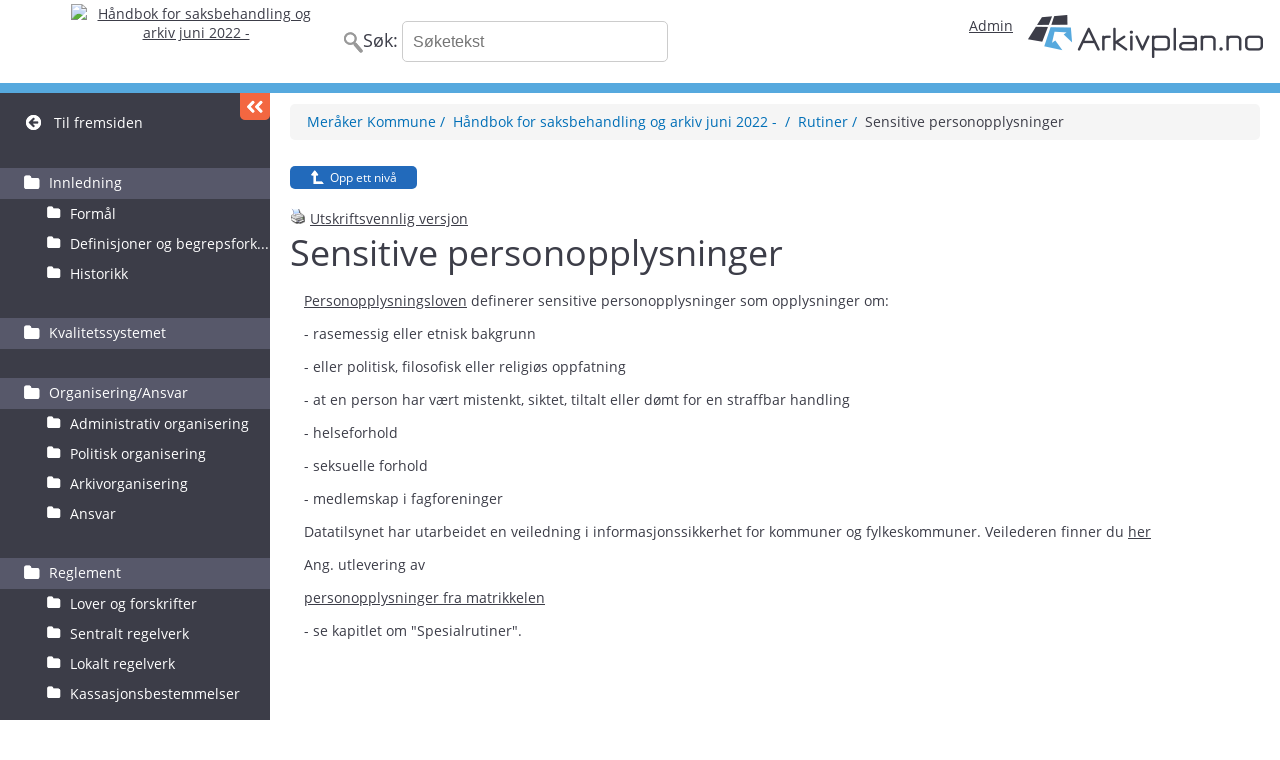

--- FILE ---
content_type: text/html; charset=utf-8
request_url: https://meraker.arkivplan.no/content/view/full/157816
body_size: 5102
content:
  <!DOCTYPE html>

<html lang="no">
<head>
    <meta charset="utf-8">
    <meta name="viewport" content="width=device-width, initial-scale=1">

    <!--metanoindex-->
    
        
    
                                              
    <title>
Meråker Kommune - Sensitive personopplysninger</title>
    
    
    


        <meta name="author" content="Documaster AS">

        <meta name="copyright" content="arkivplan.no">

        <meta name="description" content="Elektronisk arkivplan">

        <meta name="keywords" content="cms, publish, e-commerce, content management, development framework">

    
    <meta name="MSSmartTagsPreventParsing" content="TRUE">
    <meta name="generator" content="eZ Publish">
    

<link rel="Home" href="/" title="Arkivplan forside" >
<link rel="Index" href="/" >
<link rel="Top"  href="/" title="
Meråker Kommune - Sensitive personopplysninger" >
<link rel="Search" href="/content/advancedsearch" title="Søk Arkivplan" >
<link rel="Shortcut icon" href="/design/standard/images/favicon.ico" type="image/x-icon" >
<link rel="Copyright" href="/ezinfo/copyright" >
<link rel="Author" href="/ezinfo/about" >

<script type="text/javascript">
(function() {
    var head = document.getElementsByTagName('head')[0];
    var printNode = document.createElement('link');
    printNode.rel = 'Alternate';
    printNode.href = "/layout/set/print/content/view/full/157816" + document.location.search;
    printNode.media = 'print';
    printNode.title = "Utskriftsvennlig versjon";
    head.appendChild(printNode);
})();
</script>    
<script src="/extension/arkiv/design/arkivplan_frontend/javascript/libs/jquery-1.8.3.min.js" ></script>
<script src="/extension/arkiv/design/arkivplan_frontend/javascript/libs/select.js" ></script>
<script src="/extension/arkiv/design/arkivplan_frontend/javascript/libs/jquery.fancybox.pack.js" ></script>
<script src="/extension/arkiv/design/arkivplan_frontend/javascript/script.js" ></script>

<script  src="/extension/arkiv/design/arkivplan_frontend/javascript/jquery.selectBox.js"></script>
<script  src="/extension/arkiv/design/arkivplan_frontend/javascript/jquery.cookie.js"></script>

<script>
<!--

function SetCookie(name, value, expires, path, domain)
{ document.cookie = name + "=" + escape(value) + 
  ((expires == null) ? "" : "; expires=" + expires.toGMTString()) +
  ((path == null)    ? "" : "; path=" + path) +
  ((domain == null)  ? "" : "; domain=" + domain);
}

function GetCookie(name)
{ var cname = name + "=";               
  var dc = document.cookie;             
  if (dc.length > 0) 
  { begin = dc.indexOf(cname);       
    if (begin != -1) 
    { begin += cname.length;       
      end = dc.indexOf(";", begin);
      if (end == -1) end = dc.length;
      return unescape(dc.substring(begin, end));
    } 
  }
  return null;
}

function DelCookie (name,path,domain) 
{ if (getCookie(name)) 
  { document.cookie = name + "=" +
    ((path == null) ? "" : "; path=" + path) +
    ((domain == null) ? "" : "; domain=" + domain) +
    "; expires=Thu, 01-Jan-70 00:00:01 GMT";
  }
}




// -->
</script>
    <link href="//fonts.googleapis.com/css?family=Open+Sans:300italic,300,400italic,400,600italic,600,700italic,700,800italic,800" rel="stylesheet" type="text/css">

<link rel="stylesheet" type="text/css" href="/design/standard/stylesheets/debug.css">
<link rel="stylesheet" type="text/css" href="/extension/arkiv/design/arkivplan_frontend/stylesheets/arkivfront.css">
<link rel="stylesheet" type="text/css" href="/extension/arkiv/design/arkivplan_frontend/stylesheets/nodetree.css">
<link rel="stylesheet" type="text/css" href="/extension/arkiv/design/arkivplan_frontend/stylesheets/styler.css">
<link rel="stylesheet" type="text/css" href="/extension/arkiv/design/arkivplan_frontend/stylesheets/jquery.selectBox.css">
<link rel="stylesheet" type="text/css" href="/extension/arkiv/design/arkivplan_frontend/stylesheets/style.css">


<!--[if IE]>
<style type="text/css">
.left-column {
	margin-left: -110%
}

.column {
	padding-top: 10px;
}
</style>
<![endif]-->

</head>
<body>
    		                		
				    		    				    		    				    		    				    		    					    				    		    				    		    		
<header>
    <div class="table header-wrap">
<a class="skip-main" href="#main">Hopp til hovedinnhold (trykk enter)</a>
        <div class="cell cell_logo">
         
				<div class="arkivplan-logo"><p><a href="/content/view/full/145507" class="weapon_link"><img alt="Håndbok for saksbehandling og arkiv  juni 2022 - " src="/var/storage/images/ika-troendelag/meraaker-kommune/haandbok-for-saksbehandling-og-arkiv-juni-2022/1471655-9-nor-NO/Haandbok-for-saksbehandling-og-arkiv-juni-2022_kommune_logo.gif"></a></p></div>        </div>

                                
        <script>
        <!--
        
        function selectAdmin(){
            var thisHost= window.location.host;

            if( thisHost.indexOf("www") != -1)
            {
                var adminHost=thisHost.replace( "www.","admin-")
                window.location.href = "https://" + adminHost + window.location.pathname;
            }
            else
            {
                window.parent.location.href="https://admin-" + thisHost + window.location.pathname;
            }
        }
        
        // -->
        </script>

        <div class="cell cell_search">
            <form action="/content/search" id="form-search">
                <fieldset class="inp-wrap">
		<legend><span style="position:absolute;top:-200px;">S&oslash;keformular</span></legend>

<label id="topsearchlabel" for="search" style="">S&oslash;k:</label>
<label id="topsearchbuttonlabel" for="search-send" style="position:absolute;top:-200px;">S&oslash;k</label>

                    <input type="text" name="SearchText" id="search" placeholder="S&oslash;ketekst" tabindex="0">
                    <input type="submit" name="search-send" id="search-send" value="" alt="S&oslash;k" tabindex="0" aria-label="S&oslash;k">
                </fieldset>
            </form>
        </div>

        <div class="cell">
            <div class="block-user">
                <a href="https://www.arkivplan.no/">
                    <img src="/extension/arkiv/design/arkivplan_frontend/images/logo.png" alt="Arkivplan.no">
                </a>

                    <div class="user-info">
                        <!-- P cannot contain div p-->
                            <a class="popup" href="#login-in" title="Admin">Admin</a>
                            <!-- Start popap ( call in #logo ) -->
                            <div id="login-in" class="hid">
                                <a href="#" class="logo"><img src="/extension/arkiv/design/arkivplan_frontend/images/logo-popap.png" alt="Arkivplan-logo med binders for innloggings-popupvindu"></a>
                                <div class="popup-wrap">
                                    <h1>Innlogging</h1>
                                    <p>For å logge inn må du skrive inn brukernavn og passord i feltene under. Trykk deretter på knappen merket 'Logg inn'.</p>
                                    <form action=https://admin-meraker.arkivplan.no method="post" id="login-form">
					<label for="login" class="loginpopup-label">Brukernavn:</label>
                                        <input type="text" placeholder="Logg inn" name="Login" id="login">
					<label for="pass" class="loginpopup-label">Passord:</label>
                                        <input type="password" placeholder="Passord" name="Password" id="pass">
                                        <input type="submit" class="btn-blue" value="Logg inn" name="send-login" id="send-login">
		                        		                            
					    <input type="hidden" value="/content/view/full/157816" name="RedirectURI">
		                        
                                    </form>
                                    <a href="/user/forgotpassword" class="linl-help" title="Har du glemt passordet ditt?">Har du glemt passordet ditt?</a>
                                </div>
                            </div>
                            <!-- End popap ( call in logo ) -->
                        <!-- P cannot contain div /p-->
                    </div>            </div>
        </div>
    
    </div>
</header>
    

    <div id="container">
            
            <section id="navigation">
    <div id="navigation-in">

        
            <nav id="nav-link">
                                                    <a href="/content/view/full/145507" class="bg-get-back">Til fremsiden</a>
                


                
            </nav>

						
                            <ul id="nav-folder" class="m20">
		                					
																					
					<li class="">
                        <a  href="/content/view/full/145510">
							Innledning
						</a>
                                                                            <ul>
                            
																									
																	<li class=""><a  href="/content/view/full/157780">Formål</a></li>
								                            
																									
																	<li class=""><a  href="/content/view/full/157783">Definisjoner og begrepsfork...</a></li>
								                            
																									
																	<li class=""><a  href="/content/view/full/207668">Historikk</a></li>
								                                                        </ul>
                                            </li>
                					
																					
					<li class="">
                        <a  href="/content/view/full/600193">
							Kvalitetssystemet
						</a>
                                                                    </li>
                					
																					
					<li class="">
                        <a  href="/content/view/full/145517">
							Organisering/Ansvar
						</a>
                                                                            <ul>
                            
																									
																	<li class=""><a  href="/content/view/full/207830">Administrativ organisering</a></li>
								                            
																									
																	<li class=""><a  href="/content/view/full/145518">Politisk organisering</a></li>
								                            
																									
																	<li class=""><a  href="/content/view/full/145520">Arkivorganisering</a></li>
								                            
																									
																	<li class=""><a  href="/content/view/full/145521">Ansvar</a></li>
								                                                        </ul>
                                            </li>
                					
																					
					<li class="">
                        <a  href="/content/view/full/145527">
							Reglement
						</a>
                                                                            <ul>
                            
																									
																	<li class=""><a  href="/content/view/full/145531">Lover og forskrifter</a></li>
								                            
																									
																	<li class=""><a  href="/content/view/full/145545">Sentralt regelverk</a></li>
								                            
																									
																	<li class=""><a  href="/content/view/full/145547">Lokalt regelverk</a></li>
								                            
																									
																	<li class=""><a  href="/content/view/full/145528">Kassasjonsbestemmelser</a></li>
								                                                        </ul>
                                            </li>
                					
																					
					<li class="">
                        <a  href="/content/view/full/145549">
							Rutiner
						</a>
                                                                            <ul>
                            
																									
																	<li class=""><a  href="/content/view/full/310025">Ansettelsesrutiner</a></li>
								                            
																									
																	<li class=""><a  href="/content/view/full/207712">Arkivfaglig utdypning</a></li>
								                            
																									
																	<li class=""><a  href="/content/view/full/604945">Årshjul arkivtjenesten</a></li>
								                            
																									
																	<li class=""><a  href="/content/view/full/604876">Avvik</a></li>
								                            
																									
																	<li class=""><a  href="/content/view/full/207831">Disiplinærsaker</a></li>
								                            
																									
																	<li class=""><a  href="/content/view/full/381780">ePhorte - sikkerhet</a></li>
								                            
																									
																	<li class=""><a  href="/content/view/full/185489">Fordeling/ omfordeling av s...</a></li>
								                            
																									
																	<li class=""><a  href="/content/view/full/157815">Innsyn</a></li>
								                            
																									
																	<li class=""><a  href="/content/view/full/157817">Periodisering/ avlevering</a></li>
								                            
																									
																	<li class=""><a  href="/content/view/full/310023">Personalsaker</a></li>
								                            
																									
																	<li class=""><a  href="/content/view/full/309813">Politiattester</a></li>
								                            
																									
																	<li class=""><a  href="/content/view/full/145551">Postrutiner</a></li>
								                            
																									
																	<li class=""><a  href="/content/view/full/157814">Registreringsregler</a></li>
								                            
																									
																	<li class=""><a  href="/content/view/full/157813">Saksbehandlingsrutiner</a></li>
								                            
																									
																	<li class=""><a class="active_item" href="/content/view/full/157816">Sensitive personopplysninger</a></li>
								                            
																									
																	<li class=""><a  href="/content/view/full/228741">Spesialrutiner</a></li>
								                            
																									
																	<li class=""><a  href="/content/view/full/223497">Utvalgsrutiner</a></li>
								                            
																									
																	<li class=""><a  href="/content/view/full/207837">Varsling</a></li>
								                                                        </ul>
                                            </li>
                					
																					
					<li class="">
                        <a  href="/content/view/full/145555">
							Oversikt arkivdeler og fags...
						</a>
                                                                            <ul>
                            
																									
																	<li class=""><a  href="/content/view/full/145556">Arkivserie/arkivdeler</a></li>
								                            
																									
																	<li class=""><a  href="/content/view/full/232664">Rutiner elektr. fagsystem</a></li>
								                            
																									
																	<li class=""><a  href="/content/view/full/248906">Dokumentasjon</a></li>
								                            
																									
																	<li class=""><a  href="/content/view/full/145557">Elektroniske fagsystem</a></li>
								                            
																									
																	<li class=""><a  href="/content/view/full/157792">Interkommunale samarbeidsav...</a></li>
								                                                        </ul>
                                            </li>
                					
																					
					<li class="">
                        <a  href="/content/view/full/316721">
							Bevaring og kassasjon
						</a>
                                                                            <ul>
                            
																									
																	<li class=""><a  href="/content/view/full/316722">Lovverk og veileder</a></li>
								                            
																									
																	<li class=""><a  href="/content/view/full/316723">Bevarings- og kassasjonsplan</a></li>
								                                                        </ul>
                                            </li>
                					
																					
					<li class="">
                        <a  href="/content/view/full/145558">
							Deponeringsrutiner
						</a>
                                                                            <ul>
                            
																									
																	<li class=""><a  href="/content/view/full/157826">Depotordning</a></li>
								                            
																									
																	<li class=""><a  href="/content/view/full/157828">Reglement</a></li>
								                                                        </ul>
                                            </li>
                                </ul>
                                    </div>
    <div id="bg-nav"></div>
</section>
            

            
            <main>
<section id="content">
    <div id="slide-left" class="open" 
    tabindex="0" 
    role="button" aria-label="Skjul vis venstremeny"
    title="Vis/skjul hovedmeny"></div>

        


<nav class="main-nav">
                                <a href="/content/view/full/145506">Meråker Kommune</a>
                                                <a href="/content/view/full/145507">Håndbok for saksbehandling og arkiv  juni 2022 - </a>
                                                <a href="/content/view/full/145549">Rutiner</a>
                                                <a class="last" href="/content/view/full/157816">Sensitive personopplysninger</a>
                    </nav>


<div class="links">
                                        <a  class="btn-blue small bg-arrow-up" href="/content/view/full/145549">Opp ett niv&aring;</a>
                                            	

    
    
</div>

<a href="/layout/set/print/content/view/print/157816/" target="_blank"><img src="/extension/arkiv/design/arkivplan_frontend/images/icons/printer.gif" alt="Printer-ikon" border="0"></a>
<a href="/layout/set/print/content/view/print/157816/" target="_blank"> Utskriftsvennlig versjon</a>
    <form method="post" action="/content/action">
    <h1 id="main">Sensitive personopplysninger</h1>
    <input type="hidden" name="TopLevelNode" value="157816">

    <div class="text">
        
<p><a href="http://www.lovdata.no/all/nl-20000414-031.html" target="_blank">Personopplysningsloven</a> definerer sensitive personopplysninger som opplysninger om: </p><p>- rasemessig eller etnisk bakgrunn</p><p>- eller politisk, filosofisk eller religiøs oppfatning</p><p>- at en person har vært mistenkt, siktet, tiltalt eller dømt for en straffbar handling</p><p>- helseforhold</p><p>- seksuelle forhold</p><p>- medlemskap i fagforeninger</p><p>Datatilsynet har utarbeidet en veiledning i informasjonssikkerhet for kommuner og fylkeskommuner. Veilederen finner du <a href="http://www.datatilsynet.no/upload/Dokumenter/infosik/veiledere/tv202_2005_1.pdf" target="_blank">her</a></p><p>Ang. utlevering av </p><u><p>personopplysninger fra matrikkelen</p></u><p> - se kapitlet om &quot;Spesialrutiner&quot;.</p></td>

        

                                </div>

            
        
<div id="busy_message" class="nt_busymessage">
	Laster...
</div>
	 
<div id="nodetree_contents">
	
</div>

<script src="/extension/arkiv/design/arkivplan_frontend/javascript/nxc/standard.js"></script>
<script src="/extension/arkiv/design/arkivplan_frontend/javascript/nxc/nodetree.js"></script>
<script>

// Set global variables
ntRootNodeId = 157816;
ntSessionId = "";
//ntDocRoot = "/";
ntExpander.expand.src = "/extension/arkiv/design/arkivplan_frontend/images/icon_pluss.gif";
ntExpander.collapse.src = "/extension/arkiv/design/arkivplan_frontend/images/icon_minus.gif";
ntExpander.noexpand.src = "/extension/arkiv/design/arkivplan_frontend/images/icon_noexpand.gif";
ntExpander.tooltip = 'Expand/Collapse';

ntBusyMessageContainerId = "busy_message";

window.onload = function() {	// Initialise tree
	ntInitTree("nodetree_contents");}
</script>

        

        <div class="buttonblock">
            <input type="hidden" name="ContentNodeID" value="157816">
            <input type="hidden" name="ContentObjectID" value="179745">
            <input type="hidden" name="ViewMode" value="full">
        </div>
        </form>
</section>
</main>
            
    </div>

    <footer>
    <p class="copy">Alle rettigheter Arkivplan.no | Laget av Arkivplan.no AS</p>
    <a href="http://www.arkivplan.no" target="_blank" class="map-site">Nettstedskart</a>
</footer>

    






<!-- GA 2019 Aug frontend -->
<!-- Global site tag (gtag.js) - Google Analytics -->
<script async src="https://www.googletagmanager.com/gtag/js?id=UA-47133668-2"></script>
<script>
 window.dataLayer = window.dataLayer || [];
 function gtag(){dataLayer.push(arguments);}
 gtag('js', new Date());

 gtag('config', 'UA-47133668-2');
</script>

    

<script>
   var anchors = document.getElementsByTagName("a");

//   var debug_string = "";

        for (var i = 0; i < anchors.length; i++) {
//alert(anchors[i].href + ":" + anchors[i].href.length + ":" +);
//if(anchors[i].href.indexOf("skipFix") !== -1){
//alert("Ikke fix url");
//}
           if(anchors[i].href.indexOf("admin") !== -1){
           if(anchors[i].href.indexOf("skipFix") == -1){
//              debug_string = debug_string + anchors[i].href + "\n" + anchors[i].href.replace("//admin.", "//") + "\n\n";
                anchors[i].href = anchors[i].href.replace("//admin.", "//");
                anchors[i].href = anchors[i].href.replace("//admin-", "//");
           }
           }
        }

//alert(debug_string);
</script>



</body>
</html>


--- FILE ---
content_type: text/css
request_url: https://meraker.arkivplan.no/extension/arkiv/design/arkivplan_frontend/stylesheets/arkivfront.css
body_size: 2537
content:
/*
input {
	background-color : #F5F5F5;
}

input.searchbox{
        border-top: 1px solid #000000;
        border-left: 1px solid #000000;
        border-bottom: 1px solid #000000;
        border-right: 1px solid #000000;
}


H1 {  color: #4A5A80;  font-weight: bold; font-size: 16px; font-family: verdana,arial,sans-serif; }
H2 {  color: #4A5A80;  font-weight: bold; font-size: 14px; font-family: verdana,arial,sans-serif; }
H3 {  color: #4A5A80;  font-weight: bold; font-size: 12px; font-family: verdana,arial,sans-serif; }
H4 {  color: #4A5A80;  font-size: 10px; font-family: verdana,arial,sans-serif; }
H5 {  color: #4A5A80;  font-size: 10px; font-family: verdana,arial,sans-serif; }
H6 {  color: #4A5A80;  font-size: 10px; font-family: verdana,arial,sans-serif; }

textarea { background-color:#F5F5F5; }

td {
    font-family : verdana,arial,sans-serif;
    font-size : 12px;
    color : #000000;
}
*/
td.menu {
text-decoration: bold;
}

/*
body {
	color: #000000;  
	font-size: 12px; 
	font-family: verdana,arial,sans-serif;
  width: 100%;
  margin: 0px;
}
*/

/* Left menu */
.leftmenu {
	background-color: #f5f5f5;
	padding-top: 20px;
	padding-left: 10px;
	padding-right: 10px;
	width: 150px;
  height: 450px;
}

/* Left menu */
body.leftmenu {
	background-color: #F5F5F5;
}

/* Top menu */
body.topmenu {
	background-image: url(/images/grey_top.gif);
	color: #000000;
	font-size: 12px;
	font-family: verdana,arial,sans-serif;
	text-align: right;
}

div.topmenulogo
{
position:absolute;
left:0;
top:0;
}

div.kommunenavn{
      font-size: 18 px;
}

div.header_logo{
	/*position: absolute;
	right: 20px;
	top: 10px;
	*/
	padding-right: 10px;
	font-size: 16px;
	font-weight:bold;
}


.normal       {  color: #000000;  font-size: 12px; font-family: verdana,arial,sans-serif; }
/*.small        {  color: #000000;  font-size: 10px; font-family: verdana,arial,sans-serif; }*/
/* .topp-info    {  color: #FF0000;  font-size: 11px; font-family: verdana,arial,sans-serif; } Used by text in the top menu frame*/
.main-heading {  color: #000000;  font-weight: bold; font-size: 16px; font-family: verdana,arial,sans-serif; }
.sub-heading  {  color: #2C88B5;  font-weight: bold; font-size: 13px; font-family: verdana,arial,sans-serif; }
.small-info   {  color: #DCDCDC;   font-size: 10px; font-family: verdana,arial,sans-serif; }
.medium-info  {  color: #777777;   font-size: 10px; font-family: verdana,arial,sans-serif; }
.button       {  border: #CDCDCD 1px solid; font-size: 12px; font-weight: bold; font-family: verdana,arial,sans-serif; background-color: #EDEDED; color: #2C88B5; }

/*a         {                   font-family: arial,sans-serif;  text-decoration: none; }
a:link    {  color: #D2972B; }
a:active  {  color: #000000; }
a:visited {  color: #D2972B; }
a:hover   {  text-decoration: underline;  color: #000000; }*/

a.white         {                   font-family: arial,sans-serif;  text-decoration: none; }
a.white:link    {  color: #ffffff; }
a.white:active  {  color: #B5CB8B; }
a.white:visited {  color: #ffffff; }
a.white:hover   {  text-decoration: none;  color: #B5CB8B; }

a.black         {  color: #000000; font-family: arial,sans-serif;  text-decoration: none; }
a.black:link    {  color: #000000; }
a.black:active  {  color: #000000; }
a.black:visited {  color: #000000; }
a.black:hover   {  text-decoration: none;  color: #000000; }


a.menu         {  font-size: 12px; font-weight: bold; font-family: arial,sans-serif;  text-decoration: none; }
a.menu:link    {  color: #645736; }
a.menu:active  {  color: #645736; }
a.menu:visited {  color: #645736; }
a.menu:hover   {  color: #D2972B; }

a.mainmenu         {                   font-family: arial,sans-serif;  text-decoration: none; }
a.mainmenu:link    {  color: #000000; }
a.mainmenu:active  {  color: #D2972B; }
a.mainmenu:visited {  color: #000000; }
a.mainmenu:hover   {  color: #D2972B; }

/* Document */
.document-image   { color: #999999; font-size: 10px; font-family: arial,verdana,sans-serif; }

/* Article */
.article-heading { color: #4a5a88; font-size: 16px; font-family: arial,verdana,sans-serif; font-weight: bold; }
.article-date    { color: #000000; font-size: 10px; font-family: arial,verdana,sans-serif; }
.article-leading { color: #000000; font-size: 12px; font-family: arial,verdana,sans-serif; }
.article-content { color: #000000; font-size: 12px; font-family: arial,verdana,sans-serif; }
.article-more    { color: #000000; font-size: 12px; font-family: arial,verdana,sans-serif; }
.article-image   { color: #999999; font-size: 10px; font-family: arial,verdana,sans-serif; }

table.kontroller {
	border-bottom: 1px solid #BDBDBD;
	border-right: 1px solid #BDBDBD;
}

table.kontroller th{
       text-align: left;
       font-size: 12px;
       background-color: #EDEDED;
       border-top: 1px solid #BDBDBD;
       border-left: 1px solid #BDBDBD;
}

/* TDs */
td.black-bottom-right {
        border-right: 1px black solid;
        border-bottom: 1px black solid;
        background-color: white;
        color: #000000;
        font-size: 12px;
        font-family: verdana,arial,sans-serif;
}
        
td.black-box{
        border: 1px black solid;
        background-color: white;
        color: #000000; 
        font-size: 12px;
        font-family: verdana,arial,sans-serif;
}

td.black-top-left-right {
        border-top: 1px black solid;   
        border-left: 1px black solid;
        border-right: 1px black solid;
        background-color: white;
        color: #000000;
        font-size: 12px;
        font-family: verdana,arial,sans-serif;
}
        
td.black-top-right {
        border-top: 1px black solid;
        border-right: 1px black solid;
        background-color: white;
        color: #000000;
        font-size: 12px;
        font-family: verdana,arial,sans-serif;
}       

td.black-top-bottom-right {
        border-top: 1px black solid;
        border-bottom: 1px black solid;
        border-right: 1px black solid;
        background-color: white;
        color: #000000; 
        font-size: 12px;
        font-family: verdana,arial,sans-serif;
}

td.black-bottom {
        border-bottom: 1px black solid;
        background-color: white;
        color: #000000;
        font-size: 12px;
        font-family: verdana,arial,sans-serif;
}
 
td.black-right {
        border-right: 1px black solid;
        background-color: white;
        color: #000000;
        font-size: 12px;
        font-family: verdana,arial,sans-serif;
}
 
/* Liste TDs */
td.gray-left-top {
        border-left: 1px #bdbdbd solid;
        border-top: 1px #bdbdbd solid;
        background-color: #ededed;
        color: #000000;
        font-size: 12px;
        font-family: verdana,arial,sans-serif;
}

td.gray-top {
        border-top: 1px #bdbdbd solid;
        background-color: #ededed;
        color: #000000;
        font-size: 12px;
        font-family: verdana,arial,sans-serif;
}

td.gray-right-top {
        border-right: 1px #bdbdbd solid;
        border-top: 1px #bdbdbd solid;
        background-color: #ededed;
        color: #000000;
        font-size: 12px;
        font-family: verdana,arial,sans-serif;
}

td.gray-left-top-right {
        border-left: 1px #bdbdbd solid;
        border-top: 1px #bdbdbd solid;
        border-right: 1px #bdbdbd solid;
        background-color: #ededed;
        color: #000000;
        font-size: 12px;
        font-family: verdana,arial,sans-serif;
}

td.gray-left-top-bottom {
        border-left: 1px #bdbdbd solid;
        border-top: 1px #bdbdbd solid;
        border-bottom: 1px #bdbdbd solid;
        background-color: #ededed;
        color: #000000;
        font-size: 12px;
        font-family: verdana,arial,sans-serif;
}

td.gray-top-bottom {
        border-top: 1px #bdbdbd solid;
        border-bottom: 1px #bdbdbd solid;
        background-color: #ededed;
        color: #000000;
        font-size: 12px;
        font-family: verdana,arial,sans-serif;
}

td.gray-right-top-bottom {
        border-right: 1px #bdbdbd solid;
        border-top: 1px #bdbdbd solid;
        border-bottom: 1px #bdbdbd solid;
        background-color: #ededed;
        color: #000000;
        font-size: 12px;
        font-family: verdana,arial,sans-serif;
}

td.gray-left-top-right-bottom {
        border-left: 1px #bdbdbd solid;
        border-top: 1px #bdbdbd solid;
        border-right: 1px #bdbdbd solid;
        border-bottom: 1px #bdbdbd solid;
        background-color: #ededed;
        color: #000000;
        font-size: 12px;
        font-family: verdana,arial,sans-serif;
}


td.white-left-top {
        border-left: 1px #bdbdbd solid;
        border-top: 1px #bdbdbd solid;
        background-color: #ffffff;
        color: #000000;
        font-size: 12px;
        font-family: verdana,arial,sans-serif;
}

td.white-top {
        border-top: 1px #bdbdbd solid;
        background-color: #ffffff;
        color: #000000;
        font-size: 12px;
        font-family: verdana,arial,sans-serif;
}

td.white-left {
        border-left: 1px #bdbdbd solid;
        background-color: #ffffff;
        color: #000000;
        font-size: 12px;
        font-family: verdana,arial,sans-serif;
}

td.white-right-top {
        border-right: 1px #bdbdbd solid;
        border-top: 1px #bdbdbd solid;
        background-color: #ffffff;
        color: #000000;
        font-size: 12px;
        font-family: verdana,arial,sans-serif;
}

td.white-left-top-right {
        border-left: 1px #bdbdbd solid;
        border-top: 1px #bdbdbd solid;
        border-right: 1px #bdbdbd solid;
        background-color: #ffffff;
        color: #000000;
        font-size: 12px;
        font-family: verdana,arial,sans-serif;
}

td.white-left-top-bottom {
        border-left: 1px #bdbdbd solid;
        border-top: 1px #bdbdbd solid;
        border-bottom: 1px #bdbdbd solid;
        background-color: #ffffff;
        color: #000000;
        font-size: 12px;
        font-family: verdana,arial,sans-serif;
}

td.white-top-bottom {
        border-top: 1px #bdbdbd solid;
        border-bottom: 1px #bdbdbd solid;
        background-color: #ffffff;
        color: #000000;
        font-size: 12px;
        font-family: verdana,arial,sans-serif;
}

td.white-right-top-bottom {
        border-right: 1px #bdbdbd solid;
        border-top: 1px #bdbdbd solid;
        border-bottom: 1px #bdbdbd solid;
        background-color: #ffffff;
        color: #000000;
        font-size: 12px;
        font-family: verdana,arial,sans-serif;
}

td.white-left-top-right-bottom {
        border: 1px #bdbdbd solid;
        background-color: #ffffff;
        color: #000000;
        font-size: 12px;
        font-family: verdana,arial,sans-serif;
}

.topp-info    {  color: #ffffff;  font-size: 11px; font-family: verdana,arial,sans-serif; }


table.kontroll_liste {
	border-top: 1px black solid;
	border-left: 1px black solid;
}

table.kontroll_liste tr.heading td {
	border-right: 1px black solid;
	border-bottom: 1px black solid;
	padding: 2px;
	font-weight: bold;
}

table.kontroll_liste tr.brightrow td {
	border-right: 1px black solid;
	border-bottom: 1px black solid;
	padding: 2px;
	background-color: #FFFFFF;
}

table.kontroll_liste tr.darkrow td {
	border-right: 1px black solid;
	border-bottom: 1px black solid;
	padding: 2px;
	background-color: #EDEDED;
}

span.red {
	color: red;
}

.normal { color: #000000;  font-size: 12px; font-family:
verdana,arial,sans-serif; }

/*.small{ font-size: 10px;}*/

/* top_menu_2010.tpl  */

div#header_2010 {
	width: 100%;
	height: 83px;
}

div#header_2010 .date {
	position: absolute;
	left: 220px;
	top: 64px;
	color: #ffffff;
}

div#header_2010 .title {
	position: absolute;
	right: 20px;
	top: 0px;
	height: 58px;
	vertical-align: middle;
	padding-top: 2px;
	font-size: 1.2em;
}

div#header_2010 .title span,
div#header_2010 .links span,
div#header_2010 .date span {
	display:inline-block; 
	vertical-align:middle;
}

div#header_2010 .title img,
div#header_2010 .links img,
div#header_2010 .date img {
	vertical-align:middle;
}

div#header_2010 .title span.line {
	height: 35px;
	width: 0px;
	border-left: 1px solid #b4d1e3;
	margin-left: 10px;
	margin-right: 10px;
}

div#header_2010 .links {
	position: absolute;
	right: 30px;
	top: 62px;
	vertical-align:middle;
}


/* /top_menu_2010.tpl  */


table.main-table {
	/*
	position: absolute;
	top: 61px;
	left: 0px;
	*/
  width: 100%;
  margin-left: 0px;
}

.main-table .main-table {
	position: static;
}


/* Top menu 
.topmenu {
  position: absolute;
  top: 0px;
  left: 0px;
  height: 61px;
  background-color: #FFFFFF;
}
*/



/* BOTTOM */
.bottom {
	background-color: #4C74AF;
	
}

div.topmenulogo {
	position:absolute;
	left:0;
	top:0;
}



.toolbars {
	padding-left: 0px;
	padding-right: 0px;
	width: 100%;

}



.toolbarheading {
	background-color: #DCDCDC;
	color: #000000;
	font-weight: bold;
	font-size: 16px;
	font-family: verdana,arial,sans-serif;
	vertical-align: middle;
}

.toolbarpath {
	background-color: #e0e0e0;
}

.toolbarbuttons {
	background-color: #EDEDED;
}

.childrentable	{
	border-bottom: 1px solid #BDBDBD;
	border-right: 1px solid #BDBDBD;
}
.darkrow				{
	background-color: #EDEDED;
	border-top: 1px solid #BDBDBD;
	border-left: 1px solid #BDBDBD;
}
.brightrow {
	background-color: #FFFFFF;
	border-top: 1px solid #BDBDBD;
	border-left: 1px solid #BDBDBD;
}

.dark                                {
        background-color: #EDEDED;
        border-left: 1px solid #EDEDED;
}
.bright {
        background-color: #FFFFFF;
}

.mainarea {
	padding-left: 10px;
	padding-right: 10px;
	padding-top: 0px;

	/* Scrolling content:
	width: 600px;
	height: 500px;
	overflow: scroll;
	*/
}


.hidden { visibility: hidden; }
.button { border: #CDCDCD 1px solid; font-size: 12px; font-weight: bold; font-family: verdana,arial,sans-serif; background-color: #EDEDED; color: #2C88B5; }

/*a              { font-family: verdana,arial,sans-serif;  text-decoration: underline; }
a:link         {  color: #4A5983; }
a:active       {  color: #4A5983; }
a:visited      {  color: #4A5983; }
a:hover        {  color: #4A5983; }*/

a.white        { font-family: verdana,arial,sans-serif;  text-decoration: none; }
a.whitelink         {  color: #FFFFFF; }
a.white:active       {  color: #FFFFFF; }
a.white:visited      {  color: #FFFFFF; }
a.white:hover        {  color: #FFFFFF; }


a.menu         { font-family: verdana,arial,sans-serif;  text-decoration: none; }
a.menu:link    {  color: #5B8AD6; }
a.menu:active  {  color: #000000; }
a.menu:visited {  color: #5B8AD6; }
a.menu:hover   {    color: #000000; }

a.black         { font-family: verdana,arial,sans-serif;  text-decoration: none; }
a.black:link    {  color: #000000; }
a.black:active  {  color: #000000; }
a.black:visited {  color: #000000; }
a.black:hover   {    color: #5B8AD6; }

table.menuboxright {
  border-left: solid 1px #DCDCDC;
  padding-left: 12px;
}

table.list, table.special
{
    width: 90%;
    margin: 1em 0 1em 0;
    border-left: 1px solid #ecece4;
    border-right: 1px solid #ecece4;
    border-bottom: 1px solid #f0f0f0;
    empty-cells: show;
}

div.context-attributes table table.list, div.context-attributes table table.special
{
}

table.list th, table.list td, table.special th, table.special td
{
    padding: 0.25em;
    text-align: left;
    vertical-align: top;
}

table.list td.number, table.special td.number
{
    text-align: right;
}

table.list th, table.special th
{
    color: #000000;
    background-color: #b5bec7;
    border: 1px solid #ecece4;
    border-top-width: 2px;
    font-weight: normal;
    font-size: 12px;
    white-space: nowrap;
}

table.list td
{
    border-top: 1px solid #f0f0f0;
    font-weight: normal;
}

tr.bglight
{
    background-color: #f8f8f4;
}

tr.bgdark
{
    background-color: #EDEDED;
}

table.list tr.bglight:hover, table.list tr.bgdark:hover
{
    background-color: #ffffff;
}
u, ins {
    text-decoration: underline !important;
}
#content ul li
{
    list-style-type: disc;
    margin-left: 16px;
}
#content ol li
{
    list-style-type: decimal;
    margin-left: 16px;
}
#content p, #content ol, #content ul
{
    margin-bottom: 14px;
}
#content h3
{
    font-size: 16px;
    font-weight: 700;
}
#content h1, #content h2, #content h3, #content h4, #content h5, #content h6
{
    margin-bottom: 14px;
}


span.fileDownloadBox{
 padding:3px;
 background-color:#eeeeee;
 width:100%;
 display:block;
}



--- FILE ---
content_type: text/css
request_url: https://meraker.arkivplan.no/extension/arkiv/design/arkivplan_frontend/stylesheets/styler.css
body_size: 1962
content:
input {
	outline: none;
}

.left-column {
	width: 250px;
	float: left;
	font-size: 12px;
	margin-left: -275px;
	min-height: 200px;
}

.left-column li {
	list-style: none;
}

.left-column h3 a {
	font-size: 14px;
	font-weight: bold;
}

.center-column-position {
	width: 630px;
	float: left;
}

table.searchresults {
	width:630px;
	margin: 0 0 15px 0;
	border-collapse:collapse;
}

table.searchresults a {
	color: #3c3d48;
	font-size: 12px;
	text-decoration: none;
	Trebuchet MS:
}
.formname{
	font-weight:bold;
	font-size:24px;
	color:#3C3D48;
	font-family:Palatino Linotype;
	padding:0px 0px 8px 0px;
}
.sok{
	width:100%;
	height:186px;
	background:url(../images/bg_form.png) repeat-x top left;
	background-color:#F9F6F3;
}
.formline{
	width:100%;
	height:60px;
	float:left;
	
	font-size:12px;
	color:#3C3D48;
	font-family:Trebuchet MS, Tahoma, Verdana;
	font-weight:bold;
}
.formline-half{
	width:100%;
	height:30px;
	float:left;	
	font-size:12px;
	color:#3C3D48;
	font-family:Trebuchet MS, Tahoma, Verdana;
	font-weight:bold;
}

.formblock{
	width:320px;
	margin:15px 0px 0px 20px;
	height:40px;
	float:left;
}
.formblock-down-one{
	width:320px;
	margin:8px 0px 0px 20px;
	height:40px;
	float:left;
}
.formblock-down-two{
	width:335px;
	margin:8px 0px 0px 20px;
	height:40px;
	float:left;
}
.formblock-down-three{
	width:320px;
	margin:0px 0px 0px 20px;
		height:30px;
	float:left;
}
.formblock-down-four{
	width:320px;
	margin:0px 0px 0px 20px;
	height:30px;
	float:left;
	height:25px;
}
.formblock-down-four-right{
	width:155px;
	margin:0px 0px 0px 20px;
	height:30px;
	float:right;
	height:25px;
	font-style:italic;
	display:none;
}

.select {
	width:150px;
	border:1px solid #94B7CE;
	padding:0px 0px 0px 3px;
	font-size:10.5px;
	color:#3C3D48;
	font-family:Arial;
	margin-top: -3px;
	/*background:url(../images/select.png) repeat-x top left;*/
}
.select li{
	background:white;
	color:#3C3D48;
	border:none;
}

.oppdater{
	background:url(../images/oppdater.png) repeat-x top left;
	background-color:#4898CB;
	width:140px;
	height:23px;
	font-size:10.6px;
	color:#FFFFFF;
	font-family:Arial;
	font-weight:bold;
	border:none;
}
.search-button{
	width:67px;
	height:23px;
	padding: 0;
	background:url(../images/searchbutton.png) no-repeat top left; /*oppdater.png*/
	background-color:#4898CB;
	font-size:10.6px;
	color:#FFFFFF;
	font-family:Arial;
	font-weight:bold;
	border:none;
}
.mainfield{
	background:url(../images/field-insert.png) no-repeat top left;
	height:24px;
	width:290px;
	font-weight:bold;
	font-size:10px;
	color:#3C3D48;
	font-family:Arial;
	padding:0px 0px 0px 10px;
	border:none;
	vertical-align:bottom;
}
.formblock-inner{
	width:158px;
	height:40px;
	float:left;
}
.formblock-inner-long{
	width:175px;
	height:40px;
	float: left;
}
.formblock-inner-three{
	width:155px;
	height:30px;
	float:left;
}

.searchresults .name{
	padding:0px 10px 0px 10px;
	height:30px;
	background:url(../images/tablebg.png) repeat-x top left;
	font-weight:bold;
	color:#226B93;
}
.searchresults .name-basic{
	padding:0px 0px 0px 10px;
	height:30px;
	border:1px solid #CAE0EF;
}
.pagenavigator {
	padding:0 0px 20px 15px;
	font-style:italic;
	font-weight:bold;
	width: 727px;
}
.pagenavigator a {
	text-decoration:none;
	color: #54a8dd;
	font-family: Trebuchet MS;
	font-weight: normal;
}
.pagenavigator span.current {
	font-weight: normal;
}
.pagenavigator a:hover{
	text-decoration:none;
	color:#DD6904;
}
#navigation img{
	padding:10px 0px 0px 10px;
}
#extra{
	float:left;
	min-width:5px;
	width:5px;/*25% is base, then 20%*/
	margin-left:-100%;
	border-right:1px solid #CAE0EF;
}

/*--DROPDOWN BOXES (UI Select jQuery css override)--*/
div.sok .ui-selectmenu {
	height:21px;
}

div.sok .ui-icon-triangle-1-s {
	background-position:0px 0px;
}
div.sok .ui-state-default .ui-icon{
	background-image:url("../images/dropdown_button.png");
	border:1px solid #94B7CE;
	height:23px;
	width:21px;
	margin:-11px -7px 0px 0px;
}
div.sok .ui-selectmenu-status{
	font-weight:bold;
	font-size:10px;
	color:#3C3D48;
	font-family:Arial;
}
div.sok .ui-selectmenu-menu li a,.ui-selectmenu-status {
	padding:.1em 1em;
}
div.sok .ui-state-default {
	background:url("../images/select.png") repeat-x scroll 50% 50% #555555;
	border:1px solid #94B7CE;
	color:#EEEEEE;
}
div.sok .ui-corner-bottom {
	-moz-border-radius-bottomleft:0px;
	-moz-border-radius-bottomright:0px;
}
.ui-widget-content a {
	color:#3C3D48;
	font-size:12px;
}

.ui-selectmenu-item-selected a, .ui-corner-bottom a{
	font-weight:bold;
	font-size:10px;
	color:#3C3D48;
	font-family:Arial;
}

#searchcontent .left-column h3 a {
	color: #226b93;
	text-transform: uppercase;
	font-size: 12px;
}

.left-column h3 {
	color: #236b94;
	text-transform: uppercase;
}

.menu-list {
	font-size: 9px;
}

.left-column li>a {
	color: #3d3d47;
	font-weight: bold;
	font-size: 14px;
}

.left-column a:hover {
}

/*a.menu {
	background: url(../images/side_button.png) no-repeat;
	line-height: 23px;
	padding: 0 0 0 10px;
	margin-bottom: 7px;
	color: #ffffff !important;
	width: 184px;
	height: 23px;
	display: inline-block;
}*/

.big-input {
	width: 171px;
/*
	height: 36px;
	line-height: 36px;
	padding: 0 0 0 5px;
	border: none !important;
	background: url(../images/big-input.png) no-repeat;
	display: inline-block;
	float: left;
*/
}

.search-big-button {
	width: 36px;
	height: 36px;
	background: url(../images/search_big_button.png) no-repeat;
	display: block;
	float: left;
	cursor: pointer;
	border: none;
	margin-left: -5px;
}

.clear {
	clear: both;
}

.searchbox {
	width: 166px;
	height: 24px;
	padding: 0 0 0 5px;
	display: block;
	line-height: 24px;
	border: none !important;
	background: url(../images/input_bg.png) no-repeat;
}

.button-search {
	width: 67px;
	height: 23px;
	padding: 0 0 0 5px;
	line-height: 23px;
	display: inline-block;
	border: none;
	background: url(../images/search_small_button.png) no-repeat;
	cursor: pointer;
}

.larger {
	padding: 2px;
	margin: 0;
	font-weight: normal;
	font-size: 18px;
	font-family: Trebuchet MS;
}

.smaller {
	font-size: 14px;
	margin: 0;
	padding: 0;
	font-weight: normal;
	font-family: Trebuchet MS;
}

.tiny {
	font-size: 12px;
	font-weight: bold;
	font-family: Trebuchet MS;
	margin: 18px 0 0 5px;
}

h1.linotype {
	font-size: 24pt;
	color: #3c3d48;
	font-weight: normal;
}

/*
.search-box p, .search-box a {
	color: #3c3d48;
}

.search-box {
	background: url(../images/search_box_bg.png) no-repeat;
	width: 727px;
	height: 145px;
}
*/
.horiz-row .item, .horiz-row-small .item {
	height: 31px;
	float: left;
}
	
.horiz-row.first .item {
	height: 52px;
	padding-left: 25px;
}

.item.selection {
	padding-top: 17px;
}

.column-small {
	width: 230px;
	padding: 38px 0 0 25px;
	float: left;
}

.column {
	width: 530px;
	float: left;
}

.column-small form {
	margin: 0;
}

.column .item {
	padding: 30px 0 0 15px;
}

.column form {
	margin: 0;
}

.feedback {
	margin-top: 15px;
}

.feedback h2 {
	font-size: 12px;
	font-family: Trebuchet MS;
	font-weight: bold;
	color: #3c3d48;
}

td.name {
	font-family: Trebuchet MS;
}

.search-wrapper {
	background: url(../images/borders.png) no-repeat;
	padding-left: 20px;
}


.inp-wrap input[type="submit"]:focus{
 border:1px #56a9de solid;
}




--- FILE ---
content_type: application/javascript
request_url: https://meraker.arkivplan.no/extension/arkiv/design/arkivplan_frontend/javascript/jquery.selectBox.js
body_size: 6171
content:
/*
	
	jQuery selectBox (version 1.0.7)
	
		A cosmetic, styleable replacement for SELECT elements.
	
		Homepage:   http://abeautifulsite.net/blog/2011/01/jquery-selectbox-plugin/
		Demo page:  http://labs.abeautifulsite.net/projects/js/jquery/selectBox/
		
		Copyright 2011 Cory LaViska for A Beautiful Site, LLC.
		
	Features:

		- Supports OPTGROUPS
		- Supports standard dropdown controls
		- Supports multi-select controls (i.e. multiple="multiple")
		- Supports inline controls (i.e. size="5")
		- Fully accessible via keyboard
		- Shift + click (or shift + enter) to select a range of options in multi-select controls
		- Type to search when the control has focus
		- Auto-height based on the size attribute (to use, omit the height property in your CSS!)
		- Tested in IE7-IE9, Firefox 3-4, recent webkit browsers, and Opera
	
	
	License:
		
		Licensed under both the MIT license and the GNU GPLv2 (same as jQuery: http://jquery.org/license)
	
	
	Usage:
		
		Link to the JS file:
			
			<script src="jquery.selectbox.min.js"></script>
		
		Add the CSS file (or append contents to your own stylesheet):
		
			<link href="jquery.selectbox.min.css" rel="stylesheet" type="text/css" />
		
		To create:
			
			$("SELECT").selectBox([settings]);
	
	
	Settings:
		
		To specify settings, use this syntax: $("SELECT").selectBox('settings', { settingName: value, ... });
			
			menuTransition: ['default', 'slide', 'fade'] - the show/hide transition for dropdown menus
			menuSpeed: [integer, 'slow', 'normal', 'fast'] - the show/hide transition speed
	
	
	Methods:
		
		To call a method use this syntax: $("SELECT").selectBox('methodName', [options]);
		
			create - Creates the control (default method)
			destroy - Destroys the selectBox control and reverts back to the original form control
			disable - Disables the control (i.e. disabled="disabled")
			enable - Enables the control
			value - if passed with a value, sets the control to that value; otherwise returns the current value
			options - pass in either a string of HTML or a JSON object to replace the existing options
			control - returns the selectBox control element (an anchor tag) for working with directly
	
	
	Events:
		
		Events are fired on the original select element. You can bind events like this:
			
			$("SELECT").selectBox().change( function() { alert( $(this).val() ); } );
			
			focus - Fired when the control gains focus
			blur - Fired when the control loses focus
			change - Fired when the value of a control changes
	
	
	Change Log:
		
		v1.0.0 (2011-04-03) - Complete rewrite with added support for inline and multi-select controls
		v1.0.1 (2011-04-04) - Fixed options method so it doesn't destroy/recreate the control when called.
		                    - Added a check for iOS devices (their native controls are much better for 
		                      touch-based devices; you can still use selectBox API methods for theme)
		                    - Fixed issue where IE window would lose focus on XP
		                    - Fixed premature selection issue in Webkit browsers
		v1.0.2 (2011-04-13) - Fixed auto-height for inline controls when control is invisible on load
		                    - Removed auto-width for dropdown and inline controls; now relies 100% on CSS
		                      for setting the width
		                   	- Added 'control' method for working directly with the selectBox control
		v1.0.3 (2011-04-22) - Fixed bug in value method that errored if the control didn't exist
		v1.0.4 (2011-04-22) - Fixed bug where controls without any options would render with incorrect heights
		v1.0.5 (2011-04-22) - Removed 'tick' image in lieu of background colors to indicate selection
		                    - Clicking no longer toggles selected/unselected in multi-selects; use CTRL/CMD and 
		                      SHIFT like in normal browser controls
		                    - Fixed bug where inline controls would not receive focus unless tabbed into
		v1.0.6 (2011-04-29) - Fixed bug where inline controls could be "dragged" when selecting an empty area
		v1.0.7 (2011-05-18) - Expanded iOS check to include Android devices as well
		                    - Added autoWidth option; set to false on init to use CSS widths for dropdown menus
		                      
	Known Issues:
	
		- The blur and focus callbacks are not very reliable in IE7. The change callback works fine.
	
*/
if(jQuery) (function($) {
	
	$.extend($.fn, {
		
		selectBox: function(method, data) {
			
			var typeTimer, typeSearch = '';
			
			
			//
			// Private methods
			//
			
			
			var init = function(select, data) {
				
				// Disable for iOS devices (their native controls are more suitable for a touch device)
				if( navigator.userAgent.match(/iPad|iPhone|Android/i) ) return false;
				
				// Element must be a select control
				if( select.tagName.toLowerCase() !== 'select' ) return false;
				
				select = $(select);
				if( select.data('selectBox-control') ) return false;
				
				var control = $('<a class="selectBox" />'),
					inline = select.attr('multiple') || parseInt(select.attr('size')) > 1;
				
				var settings = data || {};
				if( settings.autoWidth === undefined ) settings.autoWidth = true;
				
				// Inherit class names, style, and title attributes
				control
					.addClass(select.attr('class'))
					.attr('style', select.attr('style') || '')
					.attr('title', select.attr('title') || '')
					.attr('tabindex', parseInt(select.attr('tabindex')))
					.css('display', 'inline-block')
					.bind('focus.selectBox', function() {
						if( this !== document.activeElement ) $(document.activeElement).blur();
						if( control.hasClass('selectBox-active') ) return;
						control.addClass('selectBox-active');
						select.trigger('focus');
					})
					.bind('blur.selectBox', function() {
						if( !control.hasClass('selectBox-active') ) return;
						control.removeClass('selectBox-active');
						select.trigger('blur');
					});
				
				if( select.attr('disabled') ) control.addClass('selectBox-disabled');
				
				// Generate control
				if( inline ) {
					
					//
					// Inline controls
					//
					var options = getOptions(select, 'inline');
					
					control
						.append(options)
						.data('selectBox-options', options)
						.addClass('selectBox-inline')
						.addClass('selectBox-menuShowing')
						.bind('keydown.selectBox', function(event) {
							handleKeyDown(select, event);
						})
						.bind('keypress.selectBox', function(event) {
							handleKeyPress(select, event);
						})
						.bind('mousedown.selectBox', function(event) {
							if( $(event.target).is('A.selectBox-inline') ) event.preventDefault();
							if( !control.hasClass('selectBox-focus') ) control.focus();
						})
						.insertAfter(select);
					
					// Auto-height based on size attribute
					if( !select[0].style.height ) {
						
						var size = select.attr('size') ? parseInt(select.attr('size')) : 5;
						
						// Draw a dummy control off-screen, measure, and remove it
						var tmp = control
							.clone()
							.removeAttr('id')
							.css({
								position: 'absolute',
								top: '-9999em'
							})
							.show()
							.appendTo('body');
						tmp.find('.selectBox-options').html('<li><a>\u00A0</a></li>');
						optionHeight = parseInt(tmp.find('.selectBox-options A:first').html('&nbsp;').outerHeight());
						tmp.remove();
						
						control.height(optionHeight * size);
						
					}
					
					disableSelection(control);
					
				} else {
					
					//
					// Dropdown controls
					//
					
					var label = $('<span class="selectBox-label" />'),
						arrow = $('<span class="selectBox-arrow" />');
					
					label.text( $(select).find('OPTION:selected').text() || '\u00A0' );
					
					var options = getOptions(select, 'dropdown');
					options.appendTo('BODY');
					
					control
						.data('selectBox-options', options)
						.addClass('selectBox-dropdown')
						.append(label)
						.append(arrow)
						.bind('mousedown.selectBox', function(event) {
							if( control.hasClass('selectBox-menuShowing') ) {
								hideMenus();
							} else {
								event.stopPropagation();
								// Webkit fix to prevent premature selection of options
								options.data('selectBox-down-at-x', event.screenX).data('selectBox-down-at-y', event.screenY);
								showMenu(select);
							}
						})
						.bind('keydown.selectBox', function(event) {
							handleKeyDown(select, event);
						})
						.bind('keypress.selectBox', function(event) {
							handleKeyPress(select, event);
						})
						.insertAfter(select);
					
					disableSelection(control);
						
				}
				
				// Store data for later use and show the control
				select
					.addClass('selectBox')
					.data('selectBox-control', control)
					.data('selectBox-settings', settings)
					.hide();
				
			};
			
			
			var getOptions = function(select, type) {
				
				var options;
				
				switch( type ) {
					
					case 'inline':
						

						options = $('<ul class="selectBox-options" />');
						
						if( select.find('OPTGROUP').length ) {
							
							select.find('OPTGROUP').each( function() {
								
								var optgroup = $('<li class="selectBox-optgroup" />');
								optgroup.text($(this).attr('label'));
								options.append(optgroup);
								
								$(this).find('OPTION').each( function() {
									var li = $('<li />'),
										a = $('<a />');
									li.addClass( $(this).attr('class') );
									a.attr('rel', $(this).val()).text( $(this).text() );
									li.append(a);
									if( $(this).attr('disabled') ) li.addClass('selectBox-disabled');
									if( $(this).attr('selected') ) li.addClass('selectBox-selected');
									options.append(li);
								});
								
							});
						
						} else {
						
							select.find('OPTION').each( function() {
								var li = $('<li />'),
									a = $('<a />');
								li.addClass( $(this).attr('class') );
								a.attr('rel', $(this).val()).text( $(this).text() );
								li.append(a);
								if( $(this).attr('disabled') ) li.addClass('selectBox-disabled');
								if( $(this).attr('selected') ) li.addClass('selectBox-selected');
								options.append(li);
							});
							
						}
						
						options
							.find('A')
								.bind('mouseover.selectBox', function(event) {
									addHover(select, $(this).parent());
								})
								.bind('mouseout.selectBox', function(event) {
									removeHover(select, $(this).parent());
								})
								.bind('mousedown.selectBox', function(event) {
									event.preventDefault(); // Prevent options from being "dragged"
									if( !select.selectBox('control').hasClass('selectBox-active') ) select.selectBox('control').focus();
								})
								.bind('mouseup.selectBox', function(event) {
									hideMenus();
									selectOption(select, $(this).parent(), event);
								});
						
						disableSelection(options);
						
						return options;
					
					case 'dropdown':
						
						options = $('<ul class="selectBox-dropdown-menu selectBox-options" />');
						
						if( select.find('OPTGROUP').length ) {
							
							select.find('OPTGROUP').each( function() {
								
								var optgroup = $('<li class="selectBox-optgroup" />');
								optgroup.text($(this).attr('label'));
								options.append(optgroup);
								
								$(this).find('OPTION').each( function() {
									var li = $('<li />'),
										a = $('<a />');
									li.addClass( $(this).attr('class') );
									a.attr('rel', $(this).val()).text( $(this).text() );
									li.append(a);
									if( $(this).attr('disabled') ) li.addClass('selectBox-disabled');
									if( $(this).attr('selected') ) li.addClass('selectBox-selected');
									options.append(li);
								});
								
							});
							
						} else {
							
							if( select.find('OPTION').length > 0 ) {
								select.find('OPTION').each( function() {
									var li = $('<li />'),
										a = $('<a />');
									li.addClass( $(this).attr('class') );
									a.attr('rel', $(this).val()).text( $(this).text() );
									li.append(a);
									if( $(this).attr('disabled') ) li.addClass('selectBox-disabled');
									if( $(this).attr('selected') ) li.addClass('selectBox-selected');
									options.append(li);
								});
							} else {
								options.append('<li>\u00A0</li>');
							}
							
						}
						
						options
							.data('selectBox-select', select)
							.css('display', 'none')
							.appendTo('BODY')
							.find('A')
								.bind('mousedown.selectBox', function(event) {
									event.preventDefault(); // Prevent options from being "dragged"
									if( event.screenX === options.data('selectBox-down-at-x') && event.screenY === options.data('selectBox-down-at-y') ) {
										options.removeData('selectBox-down-at-x').removeData('selectBox-down-at-y');
										hideMenus();
									}
								})
								.bind('mouseup.selectBox', function(event) {
									if( event.screenX === options.data('selectBox-down-at-x') && event.screenY === options.data('selectBox-down-at-y') ) {
										return;
									} else {
										options.removeData('selectBox-down-at-x').removeData('selectBox-down-at-y');
									}
									selectOption(select, $(this).parent());
									hideMenus();
								}).bind('mouseover.selectBox', function(event) {
									addHover(select, $(this).parent());
								})
								.bind('mouseout.selectBox', function(event) {
									removeHover(select, $(this).parent());
								});
						
						disableSelection(options);
						
						return options;
					
				}
				
			};
			
			
			var destroy = function(select) {
				
				select = $(select);
				
				var control = select.data('selectBox-control');
				if( !control ) return;
				var options = control.data('selectBox-options');
				
				options.remove();
				control.remove();
				select
					.removeClass('selectBox')
					.removeData('selectBox-control')
					.removeData('selectBox-settings')
					.show();
				
			};
			
			
			var showMenu = function(select) {
				
				select = $(select);
				var control = select.data('selectBox-control'),
					settings = select.data('selectBox-settings'),
					options = control.data('selectBox-options');
				if( control.hasClass('selectBox-disabled') ) return false;
				
				hideMenus();
				
				// Auto-width
				if( settings.autoWidth ) options.css('width', control.outerWidth() - (parseInt(control.css('borderLeftWidth')) + parseInt(control.css('borderLeftWidth'))));
				
				// Menu position
				options.css({
					top: control.offset().top + control.outerHeight() - (parseInt(control.css('borderBottomWidth'))),
					left: control.offset().left
				});
				
				// Show menu
				switch( settings.menuTransition ) {
					
					case 'fade':
						options.fadeIn(settings.menuSpeed);
						break;
					
					case 'slide':
						options.slideDown(settings.menuSpeed);
						break;
					
					default:
						options.show(settings.menuSpeed);
						break;
					
				}
				
				// Center on selected option
				var li = options.find('.selectBox-selected:first');
				keepOptionInView(select, li, true);
				addHover(select, li);
				
				control.addClass('selectBox-menuShowing');
				
				$(document).bind('mousedown.selectBox', function(event) {
					if( $(event.target).parents().andSelf().hasClass('selectBox-options') ) return;
					hideMenus();
				});
				
			};
			
			
			var hideMenus = function() {
				
				if( $(".selectBox-dropdown-menu").length === 0 ) return;
				$(document).unbind('mousedown.selectBox');
				
				$(".selectBox-dropdown-menu").each( function() {
					
					var options = $(this),
						select = options.data('selectBox-select'),
						control = select.data('selectBox-control'),
						settings = select.data('selectBox-settings');
					
					switch( settings.menuTransition ) {
						
						case 'fade':
							options.fadeOut(settings.menuSpeed);
							break;
						
						case 'slide':
							options.slideUp(settings.menuSpeed);
							break;
							
						default:
							options.hide(settings.menuSpeed);
							break;
						
					}
					
					control.removeClass('selectBox-menuShowing');
					
				});
				
			};
			
			
			var selectOption = function(select, li, event) {
				
				select = $(select);
				li = $(li);
				var control = select.data('selectBox-control'),
					settings = select.data('selectBox-settings');
				
				if( control.hasClass('selectBox-disabled') ) return false;
				if( li.length === 0 || li.hasClass('selectBox-disabled') ) return false;
				
				if( select.attr('multiple') ) {
					
					// If event.shiftKey is true, this will select all options between li and the last li selected
					if( event.shiftKey && control.data('selectBox-last-selected') ) {
						
						li.toggleClass('selectBox-selected');
						
						var affectedOptions;
						if( li.index() > control.data('selectBox-last-selected').index() ) {
							affectedOptions = li.siblings().slice(control.data('selectBox-last-selected').index(), li.index());
						} else {
							affectedOptions = li.siblings().slice(li.index(), control.data('selectBox-last-selected').index());
						}
						
						affectedOptions = affectedOptions.not('.selectBox-optgroup, .selectBox-disabled');
						
						if( li.hasClass('selectBox-selected') ) {
							affectedOptions.addClass('selectBox-selected');
						} else {
							affectedOptions.removeClass('selectBox-selected');
						}
						
					} else if( event.metaKey ) {
						li.toggleClass('selectBox-selected');
					} else {
						li.siblings().removeClass('selectBox-selected');
						li.addClass('selectBox-selected');
					}
					
				} else {
					li.siblings().removeClass('selectBox-selected');
					li.addClass('selectBox-selected');
				}
				
				if( control.hasClass('selectBox-dropdown') ) {
					control.find('.selectBox-label').text(li.text());
				}
				
				// Update original control's value
				var i = 0, selection = [];
				if( select.attr('multiple') ) {
					control.find('.selectBox-selected A').each( function() {
						selection[i++] = $(this).attr('rel');
					});
				} else {
					selection = li.find('A').attr('rel');
				}
				
				// Remember most recently selected item
				control.data('selectBox-last-selected', li);
				
				// Change callback
				if( select.val() !== selection ) {
					select.val(selection);
					select.trigger('change');
				}
				
				return true;
				
			};
			
			
			var addHover = function(select, li) {
				select = $(select);
				li = $(li);
				var control = select.data('selectBox-control'),
					options = control.data('selectBox-options');
				
				options.find('.selectBox-hover').removeClass('selectBox-hover');
				li.addClass('selectBox-hover');
			};
			
			
			var removeHover = function(select, li) {
				select = $(select);
				li = $(li);
				var control = select.data('selectBox-control'),
					options = control.data('selectBox-options');
				options.find('.selectBox-hover').removeClass('selectBox-hover');
			};
			
			
			var keepOptionInView = function(select, li, center) {
				
				if( !li || li.length === 0 ) return;
				
				select = $(select);
				var control = select.data('selectBox-control'),
					options = control.data('selectBox-options'),
					scrollBox = control.hasClass('selectBox-dropdown') ? options : options.parent(),
					top = parseInt(li.offset().top - scrollBox.position().top),
					bottom = parseInt(top + li.outerHeight());
				
				if( center ) {
					scrollBox.scrollTop( li.offset().top - scrollBox.offset().top + scrollBox.scrollTop() - (scrollBox.height() / 2) );
				} else {
					if( top < 0 ) {
						scrollBox.scrollTop( li.offset().top - scrollBox.offset().top + scrollBox.scrollTop() );
					}
					if( bottom > scrollBox.height() ) {
						scrollBox.scrollTop( (li.offset().top + li.outerHeight()) - scrollBox.offset().top + scrollBox.scrollTop() - scrollBox.height() );
					}
				}
				
			};
			
			
			var handleKeyDown = function(select, event) {
				
				//
				// Handles open/close and arrow key functionality
				//
				
				select = $(select);
				var control = select.data('selectBox-control'),
					options = control.data('selectBox-options'),
					totalOptions = 0,
					i = 0;
				
				if( control.hasClass('selectBox-disabled') ) return;
				
				switch( event.keyCode ) {
					
					case 8: // backspace
						event.preventDefault();
						typeSearch = '';
						break;
					
					case 9: // tab
					case 27: // esc
						hideMenus();
						removeHover(select);
						break;
					
					case 13: // enter
						if( control.hasClass('selectBox-menuShowing') ) {
							selectOption(select, options.find('LI.selectBox-hover:first'), event);
							if( control.hasClass('selectBox-dropdown') ) hideMenus();
						} else {
							showMenu(select);
						}
						break;
						
					case 38: // up
					case 37: // left
						
						event.preventDefault();
						
						if( control.hasClass('selectBox-menuShowing') ) {
							
							var prev = options.find('.selectBox-hover').prev('LI');
							totalOptions = options.find('LI:not(.selectBox-optgroup)').length;
							i = 0;
							
							while( prev.length === 0 || prev.hasClass('selectBox-disabled') || prev.hasClass('selectBox-optgroup') ) {
								prev = prev.prev('LI');
								if( prev.length === 0 ) prev = options.find('LI:last');
								if( ++i >= totalOptions ) break;
							}
							
							addHover(select, prev);
							keepOptionInView(select, prev);
							
						} else {
							showMenu(select);
						}
						
						break;
						
					case 40: // down
					case 39: // right
					
						event.preventDefault();
						
						if( control.hasClass('selectBox-menuShowing') ) {
							
							var next = options.find('.selectBox-hover').next('LI');
							totalOptions = options.find('LI:not(.selectBox-optgroup)').length;
							i = 0;
							
							while( next.length === 0 || next.hasClass('selectBox-disabled') || next.hasClass('selectBox-optgroup') ) {
								next = next.next('LI');
								if( next.length === 0 ) next = options.find('LI:first');
								if( ++i >= totalOptions ) break;
							}
							
							addHover(select, next);
							keepOptionInView(select, next);
							
						} else {
							showMenu(select);
						}
						
						break;
						
				}
				
			};
			
			
			var handleKeyPress = function(select, event) {
				
				//
				// Handles type-to-find functionality
				//
				
				select = $(select);
				var control = select.data('selectBox-control'),
					options = control.data('selectBox-options');
				
				if( control.hasClass('selectBox-disabled') ) return;
				
				switch( event.keyCode ) {
					
					case 9: // tab
					case 27: // esc
					case 13: // enter
					case 38: // up
					case 37: // left
					case 40: // down
					case 39: // right
						// Don't interfere with the keydown event!
						break;
					
					default: // Type to find
						
						if( !control.hasClass('selectBox-menuShowing') ) showMenu(select);
						
						event.preventDefault();
						
						clearTimeout(typeTimer);
						typeSearch += String.fromCharCode(event.charCode || event.keyCode);
						
						options.find('A').each( function() {
							if( $(this).text().substr(0, typeSearch.length).toLowerCase() === typeSearch.toLowerCase() ) {
								addHover(select, $(this).parent());
								keepOptionInView(select, $(this).parent());
								return false;
							}
						});
						
						// Clear after a brief pause
						typeTimer = setTimeout( function() { typeSearch = ''; }, 1000);
						
						break;
						
				}
				
			};
			
			
			var enable = function(select) {
				select = $(select);
				select.attr('disabled', false);
				var control = select.data('selectBox-control');
				if( !control ) return;
				control.removeClass('selectBox-disabled');
			};
			
			
			var disable = function(select) {
				select = $(select);
				select.attr('disabled', true);
				var control = select.data('selectBox-control');
				if( !control ) return;
				control.addClass('selectBox-disabled');
			};
			
			
			var setValue = function(select, value) {
				select = $(select);
				select.val(value);
				value = select.val();
				var control = select.data('selectBox-control');
				if( !control ) return;
				var settings = select.data('selectBox-settings'),
					options = control.data('selectBox-options');
				
				// Update label
				control.find('.selectBox-label').text( $(select).find('OPTION:selected').text() || '\u00A0' );
				
				// Update control values
				options.find('.selectBox-selected').removeClass('selectBox-selected');
				options.find('A').each( function() {
					if( typeof(value) === 'object' ) {
						for( var i = 0; i < value.length; i++ ) {
							if( $(this).attr('rel') == value[i] ) {
								$(this).parent().addClass('selectBox-selected');
							}
						}
					} else {
						if( $(this).attr('rel') == value ) {
							$(this).parent().addClass('selectBox-selected');
						}
					}
				});
				
				if( settings.change ) settings.change.call(select);
				
			};
			
			
			var setOptions = function(select, options) {
				
				select = $(select);
				var control = select.data('selectBox-control'),
					settings = select.data('selectBox-settings');
				
				switch( typeof(data) ) {
					
					case 'string':
						select.html(data);
						break;
						
					case 'object':
						select.html('');
						for( var i in data ) {
							if( data[i] === null ) continue;
							if( typeof(data[i]) === 'object' ) {
								var optgroup = $('<optgroup label="' + i + '" />');
								for( var j in data[i] ) {
									optgroup.append('<option value="' + j + '">' + data[i][j] + '</option>');
								}
								select.append(optgroup);
							} else {
								var option = $('<option value="' + i + '">' + data[i] + '</option>');
								select.append(option);
							}
						}
						break;
					
				}
				
				if( !control ) return;
				
				// Remove old options
				control.data('selectBox-options').remove();
				
				// Generate new options
				var type = control.hasClass('selectBox-dropdown') ? 'dropdown' : 'inline',
					options = getOptions(select, type);
				control.data('selectBox-options', options);
				
				switch( type ) {
					case 'inline':
						control.append(options);
						break;
					case 'dropdown':
						control.find('.selectBox-label').text( $(select).find('OPTION:selected').text() || '\u00A0' );
						$("BODY").append(options);
						break;
				}
				
			};
			
			
			var disableSelection = function(selector) {
				$(selector)
					.css('MozUserSelect', 'none')
					.bind('selectstart', function(event) {
						event.preventDefault();
					});
			};
			
			
			//
			// Public methods
			//
			
			
			switch( method ) {
				
				case 'control':
					return $(this).data('selectBox-control');
					break;
				
				case 'settings':
					if( !data ) return $(this).data('selectBox-settings');
					$(this).each( function() {
						$(this).data('selectBox-settings', $.extend(true, $(this).data('selectBox-settings'), data));
					});
					break;
				
				case 'options':
					$(this).each( function() {
						setOptions(this, data);
					});
					break;
				
				case 'value':
					if( !data ) return $(this).val();
					$(this).each( function() {
						setValue(this, data);
					});
					break;
				
				case 'enable':
					$(this).each( function() {
						enable(this);
					});
					break;
				
				case 'disable':
					$(this).each( function() {
						disable(this);
					});
					break;
				
				case 'destroy':
					$(this).each( function() {
						destroy(this);
					});
					break;
				
				default:
					$(this).each( function() {
						init(this, method);
					});
					break;
				
			}
			
			return $(this);
			
		}
		
	});
	
})(jQuery);


--- FILE ---
content_type: application/javascript
request_url: https://meraker.arkivplan.no/extension/arkiv/design/arkivplan_frontend/javascript/nxc/standard.js
body_size: 1278
content:
/**
 * STANDARD FUNCTIONS FOR SHB
 */

/* Redirect to specified URL */
function nxcRedirect(url) {
	document.location.href = url;
}

/* Redirect to specified URL upon confirmation from user */
function nxcConfirmRedirect(url, question) {
	if(confirm(question)) {
		document.location.href = url;
	}
}

/* Toggle display css property between 'none' and 'block'.
   Assumes that elements are initially set to 'block' unless
   explicitly set on the element's html-tag */
function nxcToggleDiv(id, storeCookie, forceDisplay) {
	var obj = document.getElementById(id);
	if(obj) {
		var display = obj.style.display;
		if(!display) display = "none";
		if(display == "none") display = "block";
		else display = "none";
		if(forceDisplay) display = "block";
		
		if(storeCookie) {
			var id_array = new NxcPersistentArray();
			id_array.cookieName = "nxctogglediv";
			id_array.nxcReadCookie();
			if(display == "block") id_array.nxcAddId(id);
			else id_array.nxcRemoveId(id);
			id_array.nxcWriteCookie();
		}
		
		obj.style.display = display;
	}
}

function nxcInitToggleDiv() {
	var id_array = new NxcPersistentArray();
	id_array.cookieName = "nxctogglediv";
	id_array.nxcReadCookie();
	id_array_array = id_array.nxcGetArray();
	for(var i=0; i<id_array_array.length; i++) nxcToggleDiv(id_array_array[i], false, true);
}

/* Opens new window and checks for popup-blockers */
function nxcOpenWin(url, width, height, featureless) {
	var features = "";
	if(width && height) features += "width="+width+",height="+height+",";
	features += "resizable=1,scrollbars=1";
	if(featureless) features += ",directories=0,location=0,menubar=0,status=0,toolbar=0";
	
	var win = window.open(url, "nxcwin", features);
	
	if(win) {
		win.focus();
	} else {
		alert("Kunne ikke �pne nytt vindu. Deaktiver alle popup-blokkere.");
	}
}

/* Array prototype with support for cookies */
function NxcPersistentArray() {
    this.delim = "|";
    this.cookieName = null;
    
    this.pArray = new Array();
}

NxcPersistentArray.prototype.nxcGetArray = function() {
    //if(this.pArray == null) this.pArray = new Array();
    return this.pArray;
}

NxcPersistentArray.prototype.nxcReadCookie = function() {
	if(this.cookieName == null) return;

	var c = document.cookie;
	var val = null;

	startPos = c.indexOf( this.cookieName + "=" );
	endPos   = c.indexOf( ";", startPos );
	if(startPos > -1) {
		startPos += this.cookieName.length + 1;
		
		if(endPos == -1) val = c.substr(startPos);
		else val = c.substring(startPos, endPos);
		if(val != null) {
			a = unescape(val).split(this.delim);
            this.pArray = a;
		}
	}
}
NxcPersistentArray.prototype.nxcWriteCookie = function() {
    var array = this.nxcGetArray();
	if(this.cookieName != null && array != null) {
		document.cookie = this.cookieName + "=" + escape(array.join(this.delim)) + "; path=/";
	}
}
NxcPersistentArray.prototype.nxcAddId = function(id) {
	var array = this.nxcGetArray();
	if(array.join().indexOf(id) == -1)
		array.push(id);
	//for(i=0; i<array.length; i++) alert(array[i]);
}
NxcPersistentArray.prototype.nxcRemoveId = function(id) {
	var array = this.nxcGetArray();
	for(var i=0; i<array.length; i++) {
		if(id == array[i]) {
			array.splice(i, 1);
			break;
		}
	}
}

/* Simple cookie */
function NxcCookie(cookieName) {
    this.cookieName = cookieName;
}

NxcCookie.prototype.read = function() {
	if(this.cookieName == null) return null;

	var c = document.cookie;
	var val = null;

	startPos = c.indexOf( this.cookieName + "=" );
	endPos   = c.indexOf( ";", startPos );
	if(startPos > -1) {
		startPos += this.cookieName.length + 1;
		if(endPos == -1) val = c.substr(startPos);
		else val = c.substring(startPos, endPos);
		if(val != null) return unescape(val);
	}
	return null;
}

NxcCookie.prototype.write = function(val) {
    if(this.cookieName != null) {
        document.cookie = this.cookieName + "=" + escape(val) + "; path=/";
    }
}

--- FILE ---
content_type: application/javascript
request_url: https://meraker.arkivplan.no/extension/arkiv/design/arkivplan_frontend/javascript/script.js
body_size: 671
content:
$.each( ['header', 'footer', 'nav', 'section', 'figure', 'figcaption' ] ,function(index, el) {
    document.createElement(el);
});

var isIe8 = !window.getComputedStyle;

$(function(){

    // -- styled selects
/*
    $('select').each(function() {
        window.select(this)
    });
*/

    $('a.popup').fancybox({
        padding: 0
    });

    // -- START slide content
    (function(){

        var $nav = $('#navigation'),
            $navIn = $('#navigation-in'),
            $content = $('#content'),
            $container = $('#container'),
            $push = $('#push'),
            $bgNav = $('#bg-nav'),
            speed = 300;

        $('#slide-left').addClass('open');

/* Accessibility; add function to press enter to open/close handlevogn */
      $('#slide-left').on('keypress', function(c) {
			 var key = c.which;
			 if (key == 13) // the enter key code
			 {
				$("#slide-left").click();
				return false;
			 }
		  });
/* end accessibility */

        $('#slide-left').on('click', function() {

            if ( $(this).hasClass('open') ) open();
            else close();
            
            $(this).toggleClass('open');

            function open () {

                $bgNav.animate({width: 0}, speed);

                $nav.animate({width: 0}, speed, function () {
                    $nav.hide();
                });
                $content.animate({marginLeft: 30}, speed);
            };

            function close () {
                $bgNav.animate({width: 270}, speed);
                $nav.show().animate({width: 270}, speed).show(speed);
                $content.animate({marginLeft: 270}, speed);
            }

        }); 

    })();
    // -- END slide content




});

--- FILE ---
content_type: application/javascript
request_url: https://meraker.arkivplan.no/extension/arkiv/design/arkivplan_frontend/javascript/libs/select.js
body_size: 1172
content:
window.select = (function() {

	var isIe8 = !window.getComputedStyle;

	function core(el, opts) {
		var self = this
		self.el = {}

		if (el) {
			self.el.select = $(el)
			self.el.select.addClass('pretty')
			this.init(opts||{})
		}
	}

	core.prototype.init = function(opts) {
		var self = this

		self.isMobile = false
		if ('ontouchstart' in document.documentElement) {
			self.isMobile = true
		}

		self.itemCount = 0

		var active = self.el.select.find(':selected')

		self.value = active.val()
		self.valueText = active.text()
		self.onchange = opts.onchange||null

		self.el.container = $('<div class="select_container"></div>')
		
		// add select elements classes to container

		var classlist = self.el.select.get(0).classList;

		if ( isIe8 ) {
			self.el.select.get(0).className;
			self.el.select.eq(0).addClass("pretty");
		} else {
			if (classlist.length) {
				$.each(classlist, function(i, cls) {
					self.el.container.addClass(cls)
				})
			}
		}

		self.el.container.on('click touchend',function(ev){
			ev.stopPropagation()
			closeAll(self.el.options)
		})

		self.id = self.el.select.attr('id')||(new Date()).getTime()

		self.el.selected = $('<div class="selected"></div>')
		self.el.label = $('<label></label>').data('value', self.value).attr('for', self.id).append( $('<span></span>').text(self.valueText) )
		self.el.label.on('click touchend',function(ev){
			ev.stopPropagation()
		})

		self.el.selected.append( self.el.label )
		self.el.selected.appendTo(self.el.container)

		if (self.isMobile) {
			self.el.label.on('click touchend', function() {
				self.el.select.trigger('click')
			})
		}

		self.el.select.on('change', function(ev) {
			var $this = $(this)
			self.el.label.data('value', $this.val()).find('span').text($this.find(':selected').text())
		})

		if (!self.isMobile) {
			self.el.options = $('<ul class="options reset"></ul>').appendTo(self.el.container).hide()
			self.el.select.find('option').each(function() {
				var option = $('<li><button><span></span></button></li>')
				var $this = $(this)
				option.find('span').text( $this.text() )
				option.data('value', $this.val())

				if ($this.is(':selected')) {
					option.addClass('selected')
				}
				if ($this.is(':disabled')) {
					option.addClass('disabled')
				}

				option.appendTo(self.el.options)
			})

			self.el.label.on('click', function(ev) {
				if (self.el.options.is(':visible')) {
					self.el.options.hide()
				} else {
					self.el.options.show()
				}
			})

			self.el.options.find('button').on('click', function(ev) {
				ev.preventDefault()

				self.el.select.val( $(this).parent().data('value') ).trigger('change')

				self.el.options.hide()
			})
		}

		self.el.container.insertAfter(self.el.select)
		self.el.select.appendTo(self.el.container)

		if (self.isMobile) {
			self.el.select.css({
				opacity: 0,
				position: 'absolute',
				top: 0, left: 0,
//				width: self.el.label.width(),
//				height: self.el.label.height()
				display: 'block',
        height: '40px'
			})
		} else {
			self.el.select.hide()
		}
	}


	var closeAll = function(ignore){
		var selects = $('.select_container .options').filter(':visible')
		if (ignore) selects = selects.not(ignore)
		if (selects.length) {
			selects.hide()
		}
	}

	$(window).on('click', function(ev) {
		closeAll()
	})

	return function(el, opts) {
		if (el && $(el).hasClass('pretty')) return
		var c = new core(el, opts)
		$(el).data('api', c)
		return c
	}
})();


--- FILE ---
content_type: text/plain;charset=UTF-8
request_url: https://meraker.arkivplan.no/nodetree/getnode_csv?node_id=157816&PHPSESSID=&root=1
body_size: 191
content:
157816%7C0%7C6%7C%3Cimg%20src%3D%22%2Fshare%2Ficons%2Fcrystal%2F16x16%2Ffilesystems%2Ffolder.png%22%20width%3D%2216%22%20height%3D%2216%22%20alt%3D%22%22%20title%3D%22%22%20%2F%3E%3Ca%20href%3D%22%2Fcontent%2Fview%2Ffull%2F157816%22%3ESensitive%20personopplysninger%3C%2Fa%3E